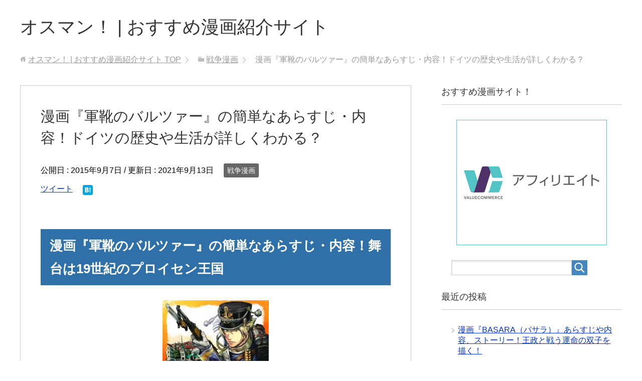

--- FILE ---
content_type: text/html; charset=UTF-8
request_url: https://mangaosusume.net/%E8%BB%8D%E9%9D%B4%E3%81%AE%E3%83%90%E3%83%AB%E3%83%84%E3%82%A1%E3%83%BC/
body_size: 11669
content:
<!DOCTYPE html>
<html lang="ja" class="col2">
<head prefix="og: http://ogp.me/ns# fb: http://ogp.me/ns/fb#">


<meta charset="UTF-8">
<meta http-equiv="X-UA-Compatible" content="IE=edge">
<meta name="viewport" content="width=device-width, initial-scale=1.0">
<link rel="canonical" href="https://mangaosusume.net/%e8%bb%8d%e9%9d%b4%e3%81%ae%e3%83%90%e3%83%ab%e3%83%84%e3%82%a1%e3%83%bc/" />

		<!-- All in One SEO 4.1.4.5 -->
		<link media="all" href="https://mangaosusume.net/wp-content/cache/autoptimize/css/autoptimize_afbca7d9f5d37380fa15f360fef79abd.css" rel="stylesheet" /><title>漫画『軍靴のバルツァー』の簡単なあらすじ・内容！ドイツの歴史や生活が詳しくわかる？ | オスマン！ | おすすめ漫画紹介サイト</title>
		<meta name="description" content="おすすめ戦争漫画、「軍靴のバルツァー」の簡単なあらすじや内容を紹介しています。軍靴のバルツァーにはドイツの歴史や文化、軍事的兵器などが非常に詳しく書かれています。勉強にもなる戦争漫画です。" />
		<meta name="robots" content="max-image-preview:large" />
		<link rel="canonical" href="https://mangaosusume.net/%e8%bb%8d%e9%9d%b4%e3%81%ae%e3%83%90%e3%83%ab%e3%83%84%e3%82%a1%e3%83%bc/" />
		<meta property="og:locale" content="ja_JP" />
		<meta property="og:site_name" content="オスマン！ | おすすめ漫画紹介サイト |" />
		<meta property="og:type" content="article" />
		<meta property="og:title" content="漫画『軍靴のバルツァー』の簡単なあらすじ・内容！ドイツの歴史や生活が詳しくわかる？ | オスマン！ | おすすめ漫画紹介サイト" />
		<meta property="og:description" content="おすすめ戦争漫画、「軍靴のバルツァー」の簡単なあらすじや内容を紹介しています。軍靴のバルツァーにはドイツの歴史や文化、軍事的兵器などが非常に詳しく書かれています。勉強にもなる戦争漫画です。" />
		<meta property="og:url" content="https://mangaosusume.net/%e8%bb%8d%e9%9d%b4%e3%81%ae%e3%83%90%e3%83%ab%e3%83%84%e3%82%a1%e3%83%bc/" />
		<meta property="article:published_time" content="2015-09-06T20:47:24+00:00" />
		<meta property="article:modified_time" content="2021-09-12T18:44:34+00:00" />
		<meta name="twitter:card" content="summary" />
		<meta name="twitter:domain" content="mangaosusume.net" />
		<meta name="twitter:title" content="漫画『軍靴のバルツァー』の簡単なあらすじ・内容！ドイツの歴史や生活が詳しくわかる？ | オスマン！ | おすすめ漫画紹介サイト" />
		<meta name="twitter:description" content="おすすめ戦争漫画、「軍靴のバルツァー」の簡単なあらすじや内容を紹介しています。軍靴のバルツァーにはドイツの歴史や文化、軍事的兵器などが非常に詳しく書かれています。勉強にもなる戦争漫画です。" />
		<meta name="google" content="nositelinkssearchbox" />
		<script type="application/ld+json" class="aioseo-schema">
			{"@context":"https:\/\/schema.org","@graph":[{"@type":"WebSite","@id":"https:\/\/mangaosusume.net\/#website","url":"https:\/\/mangaosusume.net\/","name":"\u30aa\u30b9\u30de\u30f3\uff01 | \u304a\u3059\u3059\u3081\u6f2b\u753b\u7d39\u4ecb\u30b5\u30a4\u30c8","inLanguage":"ja","publisher":{"@id":"https:\/\/mangaosusume.net\/#organization"}},{"@type":"Organization","@id":"https:\/\/mangaosusume.net\/#organization","name":"\u30aa\u30b9\u30de\u30f3\uff01 | \u304a\u3059\u3059\u3081\u6f2b\u753b\u7d39\u4ecb\u30b5\u30a4\u30c8","url":"https:\/\/mangaosusume.net\/"},{"@type":"BreadcrumbList","@id":"https:\/\/mangaosusume.net\/%e8%bb%8d%e9%9d%b4%e3%81%ae%e3%83%90%e3%83%ab%e3%83%84%e3%82%a1%e3%83%bc\/#breadcrumblist","itemListElement":[{"@type":"ListItem","@id":"https:\/\/mangaosusume.net\/#listItem","position":1,"item":{"@type":"WebPage","@id":"https:\/\/mangaosusume.net\/","name":"\u30db\u30fc\u30e0","description":"\u5c11\u5e74\u6f2b\u753b\u3001\u5c11\u5973\u6f2b\u753b\u3068\u3044\u3063\u305f\u738b\u9053\u306a\u3082\u306e\u304b\u3089\u6b74\u53f2\u3001\u604b\u611b\u3001\u30b9\u30dd\u30fc\u30c4\u306a\u3069\u69d8\u3005\u306a\u30b8\u30e3\u30f3\u30eb\u306e\u6f2b\u753b\u3092\u7c21\u5358\u306a\u3042\u3089\u3059\u3058\u3068\u4e00\u7dd2\u306b\u7d39\u4ecb\u3057\u3066\u3044\u307e\u3059\u3002\u3069\u306e\u6f2b\u753b\u304c\u9762\u767d\u3044\u304b\u5206\u304b\u3089\u306a\u3044\uff01\u77e5\u308a\u305f\u3044\uff01\u3068\u3044\u3046\u65b9\u306f\u662f\u975e\u53c2\u8003\u306b\u3057\u3066\u304f\u3060\u3055\u3044\u3002","url":"https:\/\/mangaosusume.net\/"},"nextItem":"https:\/\/mangaosusume.net\/%e8%bb%8d%e9%9d%b4%e3%81%ae%e3%83%90%e3%83%ab%e3%83%84%e3%82%a1%e3%83%bc\/#listItem"},{"@type":"ListItem","@id":"https:\/\/mangaosusume.net\/%e8%bb%8d%e9%9d%b4%e3%81%ae%e3%83%90%e3%83%ab%e3%83%84%e3%82%a1%e3%83%bc\/#listItem","position":2,"item":{"@type":"WebPage","@id":"https:\/\/mangaosusume.net\/%e8%bb%8d%e9%9d%b4%e3%81%ae%e3%83%90%e3%83%ab%e3%83%84%e3%82%a1%e3%83%bc\/","name":"\u6f2b\u753b\u300e\u8ecd\u9774\u306e\u30d0\u30eb\u30c4\u30a1\u30fc\u300f\u306e\u7c21\u5358\u306a\u3042\u3089\u3059\u3058\u30fb\u5185\u5bb9\uff01\u30c9\u30a4\u30c4\u306e\u6b74\u53f2\u3084\u751f\u6d3b\u304c\u8a73\u3057\u304f\u308f\u304b\u308b\uff1f","description":"\u304a\u3059\u3059\u3081\u6226\u4e89\u6f2b\u753b\u3001\u300c\u8ecd\u9774\u306e\u30d0\u30eb\u30c4\u30a1\u30fc\u300d\u306e\u7c21\u5358\u306a\u3042\u3089\u3059\u3058\u3084\u5185\u5bb9\u3092\u7d39\u4ecb\u3057\u3066\u3044\u307e\u3059\u3002\u8ecd\u9774\u306e\u30d0\u30eb\u30c4\u30a1\u30fc\u306b\u306f\u30c9\u30a4\u30c4\u306e\u6b74\u53f2\u3084\u6587\u5316\u3001\u8ecd\u4e8b\u7684\u5175\u5668\u306a\u3069\u304c\u975e\u5e38\u306b\u8a73\u3057\u304f\u66f8\u304b\u308c\u3066\u3044\u307e\u3059\u3002\u52c9\u5f37\u306b\u3082\u306a\u308b\u6226\u4e89\u6f2b\u753b\u3067\u3059\u3002","url":"https:\/\/mangaosusume.net\/%e8%bb%8d%e9%9d%b4%e3%81%ae%e3%83%90%e3%83%ab%e3%83%84%e3%82%a1%e3%83%bc\/"},"previousItem":"https:\/\/mangaosusume.net\/#listItem"}]},{"@type":"Person","@id":"https:\/\/mangaosusume.net\/author\/tom\/#author","url":"https:\/\/mangaosusume.net\/author\/tom\/","name":"tom","image":{"@type":"ImageObject","@id":"https:\/\/mangaosusume.net\/%e8%bb%8d%e9%9d%b4%e3%81%ae%e3%83%90%e3%83%ab%e3%83%84%e3%82%a1%e3%83%bc\/#authorImage","url":"https:\/\/secure.gravatar.com\/avatar\/53f0025183d3e4d39aabea2eea6918f7?s=96&d=mm&r=g","width":96,"height":96,"caption":"tom"}},{"@type":"WebPage","@id":"https:\/\/mangaosusume.net\/%e8%bb%8d%e9%9d%b4%e3%81%ae%e3%83%90%e3%83%ab%e3%83%84%e3%82%a1%e3%83%bc\/#webpage","url":"https:\/\/mangaosusume.net\/%e8%bb%8d%e9%9d%b4%e3%81%ae%e3%83%90%e3%83%ab%e3%83%84%e3%82%a1%e3%83%bc\/","name":"\u6f2b\u753b\u300e\u8ecd\u9774\u306e\u30d0\u30eb\u30c4\u30a1\u30fc\u300f\u306e\u7c21\u5358\u306a\u3042\u3089\u3059\u3058\u30fb\u5185\u5bb9\uff01\u30c9\u30a4\u30c4\u306e\u6b74\u53f2\u3084\u751f\u6d3b\u304c\u8a73\u3057\u304f\u308f\u304b\u308b\uff1f | \u30aa\u30b9\u30de\u30f3\uff01 | \u304a\u3059\u3059\u3081\u6f2b\u753b\u7d39\u4ecb\u30b5\u30a4\u30c8","description":"\u304a\u3059\u3059\u3081\u6226\u4e89\u6f2b\u753b\u3001\u300c\u8ecd\u9774\u306e\u30d0\u30eb\u30c4\u30a1\u30fc\u300d\u306e\u7c21\u5358\u306a\u3042\u3089\u3059\u3058\u3084\u5185\u5bb9\u3092\u7d39\u4ecb\u3057\u3066\u3044\u307e\u3059\u3002\u8ecd\u9774\u306e\u30d0\u30eb\u30c4\u30a1\u30fc\u306b\u306f\u30c9\u30a4\u30c4\u306e\u6b74\u53f2\u3084\u6587\u5316\u3001\u8ecd\u4e8b\u7684\u5175\u5668\u306a\u3069\u304c\u975e\u5e38\u306b\u8a73\u3057\u304f\u66f8\u304b\u308c\u3066\u3044\u307e\u3059\u3002\u52c9\u5f37\u306b\u3082\u306a\u308b\u6226\u4e89\u6f2b\u753b\u3067\u3059\u3002","inLanguage":"ja","isPartOf":{"@id":"https:\/\/mangaosusume.net\/#website"},"breadcrumb":{"@id":"https:\/\/mangaosusume.net\/%e8%bb%8d%e9%9d%b4%e3%81%ae%e3%83%90%e3%83%ab%e3%83%84%e3%82%a1%e3%83%bc\/#breadcrumblist"},"author":"https:\/\/mangaosusume.net\/author\/tom\/#author","creator":"https:\/\/mangaosusume.net\/author\/tom\/#author","image":{"@type":"ImageObject","@id":"https:\/\/mangaosusume.net\/#mainImage","url":"https:\/\/mangaosusume.net\/wp-content\/uploads\/2015\/09\/61Ft6il6y8L.jpg","width":353,"height":500,"caption":"\u304a\u3059\u3059\u3081\u6f2b\u753b\u300c\u8ecd\u9774\u306e\u30d0\u30eb\u30c4\u30a1\u30fc\u300d"},"primaryImageOfPage":{"@id":"https:\/\/mangaosusume.net\/%e8%bb%8d%e9%9d%b4%e3%81%ae%e3%83%90%e3%83%ab%e3%83%84%e3%82%a1%e3%83%bc\/#mainImage"},"datePublished":"2015-09-06T20:47:24+09:00","dateModified":"2021-09-12T18:44:34+09:00"},{"@type":"Article","@id":"https:\/\/mangaosusume.net\/%e8%bb%8d%e9%9d%b4%e3%81%ae%e3%83%90%e3%83%ab%e3%83%84%e3%82%a1%e3%83%bc\/#article","name":"\u6f2b\u753b\u300e\u8ecd\u9774\u306e\u30d0\u30eb\u30c4\u30a1\u30fc\u300f\u306e\u7c21\u5358\u306a\u3042\u3089\u3059\u3058\u30fb\u5185\u5bb9\uff01\u30c9\u30a4\u30c4\u306e\u6b74\u53f2\u3084\u751f\u6d3b\u304c\u8a73\u3057\u304f\u308f\u304b\u308b\uff1f | \u30aa\u30b9\u30de\u30f3\uff01 | \u304a\u3059\u3059\u3081\u6f2b\u753b\u7d39\u4ecb\u30b5\u30a4\u30c8","description":"\u304a\u3059\u3059\u3081\u6226\u4e89\u6f2b\u753b\u3001\u300c\u8ecd\u9774\u306e\u30d0\u30eb\u30c4\u30a1\u30fc\u300d\u306e\u7c21\u5358\u306a\u3042\u3089\u3059\u3058\u3084\u5185\u5bb9\u3092\u7d39\u4ecb\u3057\u3066\u3044\u307e\u3059\u3002\u8ecd\u9774\u306e\u30d0\u30eb\u30c4\u30a1\u30fc\u306b\u306f\u30c9\u30a4\u30c4\u306e\u6b74\u53f2\u3084\u6587\u5316\u3001\u8ecd\u4e8b\u7684\u5175\u5668\u306a\u3069\u304c\u975e\u5e38\u306b\u8a73\u3057\u304f\u66f8\u304b\u308c\u3066\u3044\u307e\u3059\u3002\u52c9\u5f37\u306b\u3082\u306a\u308b\u6226\u4e89\u6f2b\u753b\u3067\u3059\u3002","inLanguage":"ja","headline":"\u6f2b\u753b\u300e\u8ecd\u9774\u306e\u30d0\u30eb\u30c4\u30a1\u30fc\u300f\u306e\u7c21\u5358\u306a\u3042\u3089\u3059\u3058\u30fb\u5185\u5bb9\uff01\u30c9\u30a4\u30c4\u306e\u6b74\u53f2\u3084\u751f\u6d3b\u304c\u8a73\u3057\u304f\u308f\u304b\u308b\uff1f","author":{"@id":"https:\/\/mangaosusume.net\/author\/tom\/#author"},"publisher":{"@id":"https:\/\/mangaosusume.net\/#organization"},"datePublished":"2015-09-06T20:47:24+09:00","dateModified":"2021-09-12T18:44:34+09:00","articleSection":"\u6226\u4e89\u6f2b\u753b, \u304a\u3059\u3059\u3081\u6f2b\u753b, \u6226\u4e89\u6f2b\u753b","mainEntityOfPage":{"@id":"https:\/\/mangaosusume.net\/%e8%bb%8d%e9%9d%b4%e3%81%ae%e3%83%90%e3%83%ab%e3%83%84%e3%82%a1%e3%83%bc\/#webpage"},"isPartOf":{"@id":"https:\/\/mangaosusume.net\/%e8%bb%8d%e9%9d%b4%e3%81%ae%e3%83%90%e3%83%ab%e3%83%84%e3%82%a1%e3%83%bc\/#webpage"},"image":{"@type":"ImageObject","@id":"https:\/\/mangaosusume.net\/#articleImage","url":"https:\/\/mangaosusume.net\/wp-content\/uploads\/2015\/09\/61Ft6il6y8L.jpg","width":353,"height":500,"caption":"\u304a\u3059\u3059\u3081\u6f2b\u753b\u300c\u8ecd\u9774\u306e\u30d0\u30eb\u30c4\u30a1\u30fc\u300d"}}]}
		</script>
		<script type="text/javascript" >
			window.ga=window.ga||function(){(ga.q=ga.q||[]).push(arguments)};ga.l=+new Date;
			ga('create', "UA-67291509-1", 'auto');
			ga('send', 'pageview');
		</script>
		<script async src="https://www.google-analytics.com/analytics.js"></script>
		<!-- All in One SEO -->

<link rel='dns-prefetch' href='//secure.gravatar.com' />
<link rel='dns-prefetch' href='//s.w.org' />
<link rel='dns-prefetch' href='//v0.wordpress.com' />
<link rel="alternate" type="application/rss+xml" title="オスマン！ | おすすめ漫画紹介サイト &raquo; フィード" href="https://mangaosusume.net/feed/" />
<link rel="alternate" type="application/rss+xml" title="オスマン！ | おすすめ漫画紹介サイト &raquo; コメントフィード" href="https://mangaosusume.net/comments/feed/" />
<link rel="alternate" type="application/rss+xml" title="オスマン！ | おすすめ漫画紹介サイト &raquo; 漫画『軍靴のバルツァー』の簡単なあらすじ・内容！ドイツの歴史や生活が詳しくわかる？ のコメントのフィード" href="https://mangaosusume.net/%e8%bb%8d%e9%9d%b4%e3%81%ae%e3%83%90%e3%83%ab%e3%83%84%e3%82%a1%e3%83%bc/feed/" />
		<script type="text/javascript">
			window._wpemojiSettings = {"baseUrl":"https:\/\/s.w.org\/images\/core\/emoji\/13.1.0\/72x72\/","ext":".png","svgUrl":"https:\/\/s.w.org\/images\/core\/emoji\/13.1.0\/svg\/","svgExt":".svg","source":{"concatemoji":"https:\/\/mangaosusume.net\/wp-includes\/js\/wp-emoji-release.min.js?ver=5.8.12"}};
			!function(e,a,t){var n,r,o,i=a.createElement("canvas"),p=i.getContext&&i.getContext("2d");function s(e,t){var a=String.fromCharCode;p.clearRect(0,0,i.width,i.height),p.fillText(a.apply(this,e),0,0);e=i.toDataURL();return p.clearRect(0,0,i.width,i.height),p.fillText(a.apply(this,t),0,0),e===i.toDataURL()}function c(e){var t=a.createElement("script");t.src=e,t.defer=t.type="text/javascript",a.getElementsByTagName("head")[0].appendChild(t)}for(o=Array("flag","emoji"),t.supports={everything:!0,everythingExceptFlag:!0},r=0;r<o.length;r++)t.supports[o[r]]=function(e){if(!p||!p.fillText)return!1;switch(p.textBaseline="top",p.font="600 32px Arial",e){case"flag":return s([127987,65039,8205,9895,65039],[127987,65039,8203,9895,65039])?!1:!s([55356,56826,55356,56819],[55356,56826,8203,55356,56819])&&!s([55356,57332,56128,56423,56128,56418,56128,56421,56128,56430,56128,56423,56128,56447],[55356,57332,8203,56128,56423,8203,56128,56418,8203,56128,56421,8203,56128,56430,8203,56128,56423,8203,56128,56447]);case"emoji":return!s([10084,65039,8205,55357,56613],[10084,65039,8203,55357,56613])}return!1}(o[r]),t.supports.everything=t.supports.everything&&t.supports[o[r]],"flag"!==o[r]&&(t.supports.everythingExceptFlag=t.supports.everythingExceptFlag&&t.supports[o[r]]);t.supports.everythingExceptFlag=t.supports.everythingExceptFlag&&!t.supports.flag,t.DOMReady=!1,t.readyCallback=function(){t.DOMReady=!0},t.supports.everything||(n=function(){t.readyCallback()},a.addEventListener?(a.addEventListener("DOMContentLoaded",n,!1),e.addEventListener("load",n,!1)):(e.attachEvent("onload",n),a.attachEvent("onreadystatechange",function(){"complete"===a.readyState&&t.readyCallback()})),(n=t.source||{}).concatemoji?c(n.concatemoji):n.wpemoji&&n.twemoji&&(c(n.twemoji),c(n.wpemoji)))}(window,document,window._wpemojiSettings);
		</script>
		<style type="text/css">
img.wp-smiley,
img.emoji {
	display: inline !important;
	border: none !important;
	box-shadow: none !important;
	height: 1em !important;
	width: 1em !important;
	margin: 0 .07em !important;
	vertical-align: -0.1em !important;
	background: none !important;
	padding: 0 !important;
}
</style>
	








<link rel="https://api.w.org/" href="https://mangaosusume.net/wp-json/" /><link rel="alternate" type="application/json" href="https://mangaosusume.net/wp-json/wp/v2/posts/136" /><link rel="EditURI" type="application/rsd+xml" title="RSD" href="https://mangaosusume.net/xmlrpc.php?rsd" />
<link rel="wlwmanifest" type="application/wlwmanifest+xml" href="https://mangaosusume.net/wp-includes/wlwmanifest.xml" /> 
<meta name="generator" content="WordPress 5.8.12" />
<link rel='shortlink' href='https://wp.me/p6CA8Y-2c' />
<link rel="alternate" type="application/json+oembed" href="https://mangaosusume.net/wp-json/oembed/1.0/embed?url=https%3A%2F%2Fmangaosusume.net%2F%25e8%25bb%258d%25e9%259d%25b4%25e3%2581%25ae%25e3%2583%2590%25e3%2583%25ab%25e3%2583%2584%25e3%2582%25a1%25e3%2583%25bc%2F" />
<link rel="alternate" type="text/xml+oembed" href="https://mangaosusume.net/wp-json/oembed/1.0/embed?url=https%3A%2F%2Fmangaosusume.net%2F%25e8%25bb%258d%25e9%259d%25b4%25e3%2581%25ae%25e3%2583%2590%25e3%2583%25ab%25e3%2583%2584%25e3%2582%25a1%25e3%2583%25bc%2F&#038;format=xml" />
<script type="text/javascript" language="javascript">
    var vc_pid = "886039191";
</script><script type="text/javascript" src="//aml.valuecommerce.com/vcdal.js" async></script><style>
.yyi-rinker-images {
    display: flex;
    justify-content: center;
    align-items: center;
    position: relative;

}
div.yyi-rinker-image img.yyi-rinker-main-img.hidden {
    display: none;
}

.yyi-rinker-images-arrow {
    cursor: pointer;
    position: absolute;
    top: 50%;
    display: block;
    margin-top: -11px;
    opacity: 0.6;
    width: 22px;
}

.yyi-rinker-images-arrow-left{
    left: -10px;
}
.yyi-rinker-images-arrow-right{
    right: -10px;
}

.yyi-rinker-images-arrow-left.hidden {
    display: none;
}

.yyi-rinker-images-arrow-right.hidden {
    display: none;
}
div.yyi-rinker-contents.yyi-rinker-design-tate  div.yyi-rinker-box{
    flex-direction: column;
}

div.yyi-rinker-contents.yyi-rinker-design-slim div.yyi-rinker-box .yyi-rinker-links {
    flex-direction: column;
}

div.yyi-rinker-contents.yyi-rinker-design-slim div.yyi-rinker-info {
    width: 100%;
}

div.yyi-rinker-contents.yyi-rinker-design-slim .yyi-rinker-title {
    text-align: center;
}

div.yyi-rinker-contents.yyi-rinker-design-slim .yyi-rinker-links {
    text-align: center;
}
div.yyi-rinker-contents.yyi-rinker-design-slim .yyi-rinker-image {
    margin: auto;
}

div.yyi-rinker-contents.yyi-rinker-design-slim div.yyi-rinker-info ul.yyi-rinker-links li {
	align-self: stretch;
}
div.yyi-rinker-contents.yyi-rinker-design-slim div.yyi-rinker-box div.yyi-rinker-info {
	padding: 0;
}
div.yyi-rinker-contents.yyi-rinker-design-slim div.yyi-rinker-box {
	flex-direction: column;
	padding: 14px 5px 0;
}

.yyi-rinker-design-slim div.yyi-rinker-box div.yyi-rinker-info {
	text-align: center;
}

.yyi-rinker-design-slim div.price-box span.price {
	display: block;
}

div.yyi-rinker-contents.yyi-rinker-design-slim div.yyi-rinker-info div.yyi-rinker-title a{
	font-size:16px;
}

div.yyi-rinker-contents.yyi-rinker-design-slim ul.yyi-rinker-links li.amazonkindlelink:before,  div.yyi-rinker-contents.yyi-rinker-design-slim ul.yyi-rinker-links li.amazonlink:before,  div.yyi-rinker-contents.yyi-rinker-design-slim ul.yyi-rinker-links li.rakutenlink:before,  div.yyi-rinker-contents.yyi-rinker-design-slim ul.yyi-rinker-links li.yahoolink:before {
	font-size:12px;
}

div.yyi-rinker-contents.yyi-rinker-design-slim ul.yyi-rinker-links li a {
	font-size: 13px;
}
.entry-content ul.yyi-rinker-links li {
	padding: 0;
}

				</style><style type='text/css'>img#wpstats{display:none}</style>
		<link rel="stylesheet" type="text/css" id="wp-custom-css" href="https://mangaosusume.net/?custom-css=ef71408195" /><link rel="shortcut icon" type="image/x-icon" href="https://mangaosusume.net/wp-content/themes/keni70_wp_standard_blue_201708061532/favicon.ico">
<link rel="apple-touch-icon" href="https://mangaosusume.net/wp-content/themes/keni70_wp_standard_blue_201708061532/images/apple-touch-icon.png">
<link rel="apple-touch-icon-precomposed" href="https://mangaosusume.net/wp-content/themes/keni70_wp_standard_blue_201708061532/images/apple-touch-icon.png">
<link rel="icon" href="https://mangaosusume.net/wp-content/themes/keni70_wp_standard_blue_201708061532/images/apple-touch-icon.png">
<!--[if lt IE 9]><script src="https://mangaosusume.net/wp-content/themes/keni70_wp_standard_blue_201708061532/js/html5.js"></script><![endif]-->


<script src="https://mangaosusume.net/wp-content/cache/autoptimize/js/autoptimize_418c6b875eb3eb6a3d8a5a0f9c022b9d.js"></script></head>
	<body class="post-template-default single single-post postid-136 single-format-standard no-gn">
	
	<div class="container">
		<header id="top" class="site-header ">	
		<div class="site-header-in">
			<div class="site-header-conts">
				<p class="site-title"><a href="https://mangaosusume.net">オスマン！ | おすすめ漫画紹介サイト</a></p>
			</div>
		</div>
	</header>
<!--▲サイトヘッダー-->

<div class="main-body">
<div class="main-body-in">

<nav class="breadcrumbs">
<ol class="breadcrumbs-in" itemscope itemtype="http://schema.org/BreadcrumbList">
<li class="bcl-first" itemprop="itemListElement" itemscope itemtype="http://schema.org/ListItem">
	<a itemprop="item" href="https://mangaosusume.net"><span itemprop="name">オスマン！ | おすすめ漫画紹介サイト</span> TOP</a>
	<meta itemprop="position" content="1" />
</li>
<li itemprop="itemListElement" itemscope itemtype="http://schema.org/ListItem">
	<a itemprop="item" href="https://mangaosusume.net/category/%e6%88%a6%e4%ba%89%e6%bc%ab%e7%94%bb/"><span itemprop="name">戦争漫画</span></a>
	<meta itemprop="position" content="2" />
</li>
<li class="bcl-last">漫画『軍靴のバルツァー』の簡単なあらすじ・内容！ドイツの歴史や生活が詳しくわかる？</li>
</ol>
</nav>
	
	<!--▼メインコンテンツ-->
	<main>
	<div class="main-conts">

		<!--記事-->
		<article id="post-136" class="section-wrap post-136 post type-post status-publish format-standard has-post-thumbnail category-31 tag-4 tag-32">
			<div class="section-in">

			<header class="article-header">
				<h1 class="section-title" itemprop="headline">漫画『軍靴のバルツァー』の簡単なあらすじ・内容！ドイツの歴史や生活が詳しくわかる？</h1>
				<p class="post-date">公開日 : <time datetime="2015-09-07" itemprop="datePublished" content="2015-09-07" >2015年9月7日</time> / 更新日 : <time datetime="2021-09-13" itemprop="dateModified" content="2021-09-13">2021年9月13日</time></p>
								<div class="post-cat">
<span class="cat cat031" style="background-color: #666;"><a href="https://mangaosusume.net/category/%e6%88%a6%e4%ba%89%e6%bc%ab%e7%94%bb/" style="color: #fff;">戦争漫画</a></span>

</div>
				<aside class="sns-list">
<ul>
<li class="sb-tweet">
<a href="https://twitter.com/share" class="twitter-share-button" data-lang="ja">ツイート</a>
</li>
<li class="sb-hatebu">
<a href="http://b.hatena.ne.jp/entry/" class="hatena-bookmark-button" data-hatena-bookmark-layout="simple-balloon" title="Add this entry to Hatena Bookmark."><img src="https://b.st-hatena.com/images/entry-button/button-only@2x.png" alt="Add this entry to Hatena Bookmark." width="20" height="20" style="border: none;" /></a>
</li>
<li class="sb-fb-like">
<div class="fb-like" data-width="110" data-layout="button_count" data-action="like" data-show-faces="false" data-share="false"></div>
</li>
<li class="sb-gplus">
<div class="g-plusone" data-size="medium"></div></li>
</ul>
</aside>
			</header>

			<div class="article-body">
			<h2>漫画『軍靴のバルツァー』の簡単なあらすじ・内容！舞台は19世紀のプロイセン王国</h2>
<p><a href="https://mangaosusume.ne/wp-content/uploads/2015/09/61Ft6il6y8L.jpg"><img loading="lazy" class="aligncenter wp-image-138 size-medium" src="https://mangaosusume.ne/wp-content/uploads/2015/09/61Ft6il6y8L-212x300.jpg" alt="おすすめ漫画「軍靴のバルツァー」" width="212" height="300" srcset="https://mangaosusume.net/wp-content/uploads/2015/09/61Ft6il6y8L-212x300.jpg 212w, https://mangaosusume.net/wp-content/uploads/2015/09/61Ft6il6y8L.jpg 353w" sizes="(max-width: 212px) 100vw, 212px" /></a></p>
<p><span style="color: #ff0000;"><strong>今回は漫画「軍靴のバルツァー」の簡単なあらすじや内容を紹介します。</strong></span></p>
<p>舞台は19世紀のプロイセン王国（現在のドイツ連邦共和国）に似た仮想世界の帝国主義、軍事国家であるヴァイセン王国であり、主人公はヴァイセン王国の優秀な少佐ベルント・ヴァルツァーという青年です。</p>
<p>彼はその卓越した軍事手腕を買われ、通常よりずっと早く佐官に昇進するという順調な出世街道を歩んでいました。</p>
<p>&nbsp;</p>
<p>そんなある時、ヴァルツァーは上官から命令を受けます。それは軍事国家ヴァイセン王国の同盟国でありながら、軍事的にはヴァイセン王国の足元にも及ばないほど遅れている「バーゼルラント」の王立士官学校の顧問として派遣されることです。</p>
<p>士官学校に到着したヴァルツァーが目にしたのは、自身の祖国であるヴァイセン王国に比べてあまりに前時代的な遅れた訓練だったのですが、士官学校の生徒たちはヴァルツァーのもたらす新しい軍事的な知識や理論などを見て彼を慕うようになっていきます。</p>
<p>&nbsp;</p>
<p>そんな中、ヴァルツァーと彼の生徒たちはバーゼルラントの第二王子と王立士官学校で知り合うことになり、次第にバーゼルラントの王室での派閥争いや、ヴァイセン王国と対立する周辺国家の間に起こる戦争に巻き込まれていくことになります。</p>
<p>まさに激動の時代であった19世紀のドイツと同じく、ヴァルツァーをはじめ彼の教え子や後輩、バーゼルラント王室は激動の時代を近代的な軍事理論や近代兵器を用いながら生き抜いていきます。</p>
<div id="rinkerid865" class="yyi-rinker-contents yyi-rinker-postid-865 yyi-rinker-img-m yyi-rinker-catid-31 ">
	<div class="yyi-rinker-box">
		<div class="yyi-rinker-image">
							<a href="https://www.amazon.co.jp/dp/4107716260?tag=mangaosusume0a-22&#038;linkCode=ogi&#038;th=1&#038;psc=1" rel="nofollow" class="yyi-rinker-tracking"  data-click-tracking="amazon_img 865 軍靴のバルツァー 1 (BUNCH COMICS)" data-vars-click-id="amazon_img 865 軍靴のバルツァー 1 (BUNCH COMICS)"><img src="https://m.media-amazon.com/images/I/61Lf+xFsysL._SL160_.jpg"  width="114" height="160" class="yyi-rinker-main-img" style="border: none;" loading="lazy"></a>					</div>
		<div class="yyi-rinker-info">
			<div class="yyi-rinker-title">
									<a href="https://www.amazon.co.jp/dp/4107716260?tag=mangaosusume0a-22&#038;linkCode=ogi&#038;th=1&#038;psc=1" rel="nofollow" class="yyi-rinker-tracking" data-click-tracking="amazon_title 865 軍靴のバルツァー 1 (BUNCH COMICS)" data-vars-amp-click-id="amazon_title 865 軍靴のバルツァー 1 (BUNCH COMICS)" >軍靴のバルツァー 1 (BUNCH COMICS)</a>							</div>
			<div class="yyi-rinker-detail">
							<div class="credit-box">created by&nbsp;<a href="https://oyakosodate.com/rinker/" rel="nofollow noopener" target="_blank" >Rinker</a></div>
										<div class="price-box">
							</div>
						</div>
			<ul class="yyi-rinker-links">
																                    <li class="amazonlink">
						<a href="https://www.amazon.co.jp/dp/4107716260?tag=mangaosusume0a-22&amp;linkCode=ogi&amp;th=1&amp;psc=1" rel="nofollow" class="yyi-rinker-link yyi-rinker-tracking"  data-click-tracking="amazon 865 軍靴のバルツァー 1 (BUNCH COMICS)"  data-vars-amp-click-id="amazon 865 軍靴のバルツァー 1 (BUNCH COMICS)">Amazon</a>					</li>
													<li class="rakutenlink">
						<a href="https://hb.afl.rakuten.co.jp/hgc/154eef15.baa8abe8.154eef16.6056f921/Rinker_o_20210913034225?pc=https%3A%2F%2Fsearch.rakuten.co.jp%2Fsearch%2Fmall%2F%25E8%25BB%258D%25E9%259D%25B4%25E3%2581%25AE%25E3%2583%2590%25E3%2583%25AB%25E3%2583%2584%25E3%2582%25A1%25E3%2583%25BC%2F%3Ff%3D1%26grp%3Dproduct&amp;m=https%3A%2F%2Fsearch.rakuten.co.jp%2Fsearch%2Fmall%2F%25E8%25BB%258D%25E9%259D%25B4%25E3%2581%25AE%25E3%2583%2590%25E3%2583%25AB%25E3%2583%2584%25E3%2582%25A1%25E3%2583%25BC%2F%3Ff%3D1%26grp%3Dproduct" rel="nofollow" class="yyi-rinker-link yyi-rinker-tracking"  data-click-tracking="rakuten 865 軍靴のバルツァー 1 (BUNCH COMICS)"  data-vars-amp-click-id="rakuten 865 軍靴のバルツァー 1 (BUNCH COMICS)">楽天市場</a>					</li>
													<li class="yahoolink">
						<a href="https://shopping.yahoo.co.jp/search?p=%E8%BB%8D%E9%9D%B4%E3%81%AE%E3%83%90%E3%83%AB%E3%83%84%E3%82%A1%E3%83%BC" rel="nofollow" class="yyi-rinker-link yyi-rinker-tracking"  data-click-tracking="yahoo 865 軍靴のバルツァー 1 (BUNCH COMICS)"  data-vars-amp-click-id="yahoo 865 軍靴のバルツァー 1 (BUNCH COMICS)">Yahooショッピング</a>					</li>
															</ul>
		</div>
	</div>
</div>

<h2>漫画「軍靴のバルツァー」の見所は？</h2>
<p><img loading="lazy" class="aligncenter size-medium wp-image-866" src="https://mangaosusume.net/wp-content/uploads/2015/09/612zImKc2dL._SX351_BO1204203200_-212x300.jpg" alt="漫画「軍靴のバルツァー」の見所は？" width="212" height="300" srcset="https://mangaosusume.net/wp-content/uploads/2015/09/612zImKc2dL._SX351_BO1204203200_-212x300.jpg 212w, https://mangaosusume.net/wp-content/uploads/2015/09/612zImKc2dL._SX351_BO1204203200_.jpg 353w" sizes="(max-width: 212px) 100vw, 212px" /></p>
<p>この漫画の見どころは近代ドイツの軍事国家という歴史背景、そんな世界で力強くしたたかに生き抜いていく登場人物達にあります。</p>
<p>この漫画の作者である中島三千恒さんはこの時代の文化や歴史、軍事事情、兵器などについて非常に詳しく正確に描かれていて非常に楽しく読み進めることができます。</p>
<script async src="https://pagead2.googlesyndication.com/pagead/js/adsbygoogle.js?client=ca-pub-5686672932626293"
     crossorigin="anonymous"></script>
<!-- おすすめ漫画ad広告 -->
<center><ins class="adsbygoogle"
     style="display:block"
     data-ad-client="ca-pub-5686672932626293"
     data-ad-slot="6493716690"
     data-ad-format="auto"
     data-full-width-responsive="true"></ins>
<script>
     (adsbygoogle = window.adsbygoogle || []).push({});
</script></center>
<p>また、この漫画の大きな魅力の一つに中島三千恒先生の美しい絵があると思います。</p>
<p>例えば、主人公のベルント・ヴァルツァー少佐の軍服はもちろん砲台や銃などの兵器、女性のドレスや王族の衣服など、すべてが繊細で緻密なタッチで描かれています。</p>
<p>ただ、読んでいて思ったのは中島先生があまりにこの時代のドイツの事情に詳しいので少し内容が難しく、この漫画の対象年齢は少し高めなかもしれません。</p>
<p>中高生が読んで楽しい漫画というよりも、大人がゆっくり当時の歴史を考えながら巻末や章と章の間に書かれている当時の文化や軍事に関するコラムを読むと楽しめるかと思います。</p>
<p>&nbsp;</p>
<p>破天荒な性格でありながら、戦場では信じられないほどの冷静さと実力を発揮する主人公や、様々な性格や事情を抱えた彼の生徒たち、常に真面目ではあるが少々頭の固いバーゼルラント第二王子、ミステリアスな雰囲気漂うバルツァーの元戦友など登場人物も個性的です。</p>
<p>それぞれが様々な魅力をもつこの漫画はかなり面白いので是非読んでみてください！</p>
<script async src="https://pagead2.googlesyndication.com/pagead/js/adsbygoogle.js?client=ca-pub-5686672932626293"
     crossorigin="anonymous"></script>
<!-- おすすめ漫画ad広告 -->
<center><ins class="adsbygoogle"
     style="display:block"
     data-ad-client="ca-pub-5686672932626293"
     data-ad-slot="6493716690"
     data-ad-format="auto"
     data-full-width-responsive="true"></ins>
<script>
     (adsbygoogle = window.adsbygoogle || []).push({});
</script></center>
<p>&nbsp;</p>
				<center><script language="javascript" src="//ad.jp.ap.valuecommerce.com/servlet/jsbanner?sid=3358551&pid=887122422"></script><noscript><a href="//ck.jp.ap.valuecommerce.com/servlet/referral?sid=3358551&pid=887122422" rel="nofollow"><img src="//ad.jp.ap.valuecommerce.com/servlet/gifbanner?sid=3358551&pid=887122422" border="0"></a></noscript></center>
			<aside class="sns-list">
<ul>
<li class="sb-tweet">
<a href="https://twitter.com/share" class="twitter-share-button" data-lang="ja">ツイート</a>
</li>
<li class="sb-hatebu">
<a href="http://b.hatena.ne.jp/entry/" class="hatena-bookmark-button" data-hatena-bookmark-layout="simple-balloon" title="Add this entry to Hatena Bookmark."><img src="https://b.st-hatena.com/images/entry-button/button-only@2x.png" alt="Add this entry to Hatena Bookmark." width="20" height="20" style="border: none;" /></a>
</li>
<li class="sb-fb-like">
<div class="fb-like" data-width="110" data-layout="button_count" data-action="like" data-show-faces="false" data-share="false"></div>
</li>
<li class="sb-gplus">
<div class="g-plusone" data-size="medium"></div></li>
</ul>
</aside>
			
						<div class="post-tag">
			<p>タグ : <a href="https://mangaosusume.net/tag/%e3%81%8a%e3%81%99%e3%81%99%e3%82%81%e6%bc%ab%e7%94%bb/" rel="tag">おすすめ漫画</a>, <a href="https://mangaosusume.net/tag/%e6%88%a6%e4%ba%89%e6%bc%ab%e7%94%bb/" rel="tag">戦争漫画</a></p>
			</div>
<div class='yarpp yarpp-related yarpp-related-website yarpp-template-list'>
<!-- YARPP List -->
<h3>関連のおすすめ漫画</h3><ol>
<li><a href="https://mangaosusume.net/%e5%ae%87%e5%ae%99%e5%85%84%e5%bc%9f/" rel="bookmark" title="漫画「宇宙兄弟」の簡単なあらすじ・内容！宇宙飛行士になる夢を追う熱いストーリー">漫画「宇宙兄弟」の簡単なあらすじ・内容！宇宙飛行士になる夢を追う熱いストーリー </a></li>
<li><a href="https://mangaosusume.net/%e6%b0%b4%e7%8e%89%e3%83%8f%e3%83%8b%e3%83%bc%e3%83%9c%e3%83%bc%e3%82%a4/" rel="bookmark" title="漫画『水玉ハニーボーイ』の簡単なあらすじ・内容！キュンとできる少し変わった恋愛漫画！">漫画『水玉ハニーボーイ』の簡単なあらすじ・内容！キュンとできる少し変わった恋愛漫画！ </a></li>
<li><a href="https://mangaosusume.net/%e9%8a%80%e9%ad%82/" rel="bookmark" title="漫画『銀魂』の簡単なあらすじ・試し読み！少年から大人まで笑えるギャグストーリー">漫画『銀魂』の簡単なあらすじ・試し読み！少年から大人まで笑えるギャグストーリー </a></li>
<li><a href="https://mangaosusume.net/%e3%82%a2%e3%83%ab%e3%82%b9%e3%83%a9%e3%83%bc%e3%83%b3%e6%88%a6%e8%a8%98/" rel="bookmark" title="漫画『アルスラーン戦記』の簡単なあらすじ・内容・試し読み！ハガレンの荒川弘が手がけるファンタジー">漫画『アルスラーン戦記』の簡単なあらすじ・内容・試し読み！ハガレンの荒川弘が手がけるファンタジー </a></li>
</ol>
</div>
		
			</div><!--section-in-->
		</article><!--記事-->


	</div><!--main-conts-->
	</main>
	<!--▲メインコンテンツ-->

		<!--▼サブコンテンツ-->
	<aside class="sub-conts sidebar">
		<section id="custom_html-2" class="widget_text section-wrap widget-conts widget_custom_html"><div class="widget_text section-in"><h3 class="section-title">おすすめ漫画サイト！</h3><div class="textwidget custom-html-widget"><center><script language="javascript" src="//ad.jp.ap.valuecommerce.com/servlet/jsbanner?sid=3358551&pid=887122422"></script><noscript><a href="//ck.jp.ap.valuecommerce.com/servlet/referral?sid=3358551&pid=887122422" rel="nofollow"><img src="//ad.jp.ap.valuecommerce.com/servlet/gifbanner?sid=3358551&pid=887122422" border="0"></a></noscript></center></div></div></section><section id="search-2" class="section-wrap widget-conts widget_search"><div class="section-in"><form method="get" id="searchform" action="https://mangaosusume.net/">
	<div class="search-box">
		<input class="search" type="text" value="" name="s" id="s"><button id="searchsubmit" class="btn-search"><img alt="検索" width="32" height="20" src="https://mangaosusume.net/wp-content/themes/keni70_wp_standard_blue_201708061532/images/icon/icon-btn-search.png"></button>
	</div>
</form></div></section>
		<section id="recent-posts-2" class="section-wrap widget-conts widget_recent_entries"><div class="section-in">
		<h3 class="section-title">最近の投稿</h3>
		<ul>
											<li>
					<a href="https://mangaosusume.net/basara/">漫画『BASARA（バサラ）』あらすじや内容、ストーリー！王政と戦う運命の双子を描く！</a>
									</li>
											<li>
					<a href="https://mangaosusume.net/uekinohousoku/">漫画『うえきの法則』あらすじや内容、ストーリー！中学生が異能力で戦うバトル漫画！</a>
									</li>
											<li>
					<a href="https://mangaosusume.net/legendofangel/">漫画『エンジェル伝説』あらすじや内容、ストーリー！勘違いが笑えるヤンキー系ギャグ漫画！</a>
									</li>
											<li>
					<a href="https://mangaosusume.net/nekozyuubee/">漫画『猫絵十兵衛 御伽草紙』あらすじや内容、ストーリー！猫や妖怪好きにおすすめの漫画！！</a>
									</li>
											<li>
					<a href="https://mangaosusume.net/higanzima/">漫画『彼岸島』あらすじや内容、ストーリー！吸血鬼のいる孤島で戦う漫画！</a>
									</li>
					</ul>

		</div></section><section id="text-6" class="section-wrap widget-conts widget_text"><div class="section-in">			<div class="textwidget"><p><center><script async src="https://pagead2.googlesyndication.com/pagead/js/adsbygoogle.js"></script><br />
<!-- 漫画オススメサイドバー右 --><br />
<ins class="adsbygoogle" style="display: block;" data-ad-client="ca-pub-5686672932626293" data-ad-slot="1746730745" data-ad-format="auto" data-full-width-responsive="true"></ins><br />
<script>
     (adsbygoogle = window.adsbygoogle || []).push({});
</script></center></p>
</div>
		</div></section><section id="categories-2" class="section-wrap widget-conts widget_categories"><div class="section-in"><h3 class="section-title">カテゴリー</h3>
			<ul>
					<li class="cat-item cat-item-70"><a href="https://mangaosusume.net/category/sf%e3%82%b9%e3%83%88%e3%83%bc%e3%83%aa%e3%83%bc%e6%bc%ab%e7%94%bb/">SFストーリー漫画</a>
</li>
	<li class="cat-item cat-item-7"><a href="https://mangaosusume.net/category/%e3%82%ae%e3%83%a3%e3%82%b0%e6%bc%ab%e7%94%bb/">ギャグ漫画</a>
</li>
	<li class="cat-item cat-item-88"><a href="https://mangaosusume.net/category/%e3%82%b5%e3%82%b9%e3%83%9a%e3%83%b3%e3%82%b9%e6%bc%ab%e7%94%bb-2/">サスペンス漫画</a>
</li>
	<li class="cat-item cat-item-65"><a href="https://mangaosusume.net/category/%e3%82%b5%e3%83%90%e3%82%a4%e3%83%90%e3%83%ab%e6%bc%ab%e7%94%bb/">サバイバル漫画</a>
</li>
	<li class="cat-item cat-item-2"><a href="https://mangaosusume.net/category/%e3%82%b9%e3%83%9d%e3%83%bc%e3%83%84%e6%bc%ab%e7%94%bb/">スポーツ漫画</a>
<ul class='children'>
	<li class="cat-item cat-item-3"><a href="https://mangaosusume.net/category/%e3%82%b9%e3%83%9d%e3%83%bc%e3%83%84%e6%bc%ab%e7%94%bb/%e3%82%b5%e3%83%83%e3%82%ab%e3%83%bc%e6%bc%ab%e7%94%bb/">サッカー漫画</a>
</li>
	<li class="cat-item cat-item-53"><a href="https://mangaosusume.net/category/%e3%82%b9%e3%83%9d%e3%83%bc%e3%83%84%e6%bc%ab%e7%94%bb/%e3%83%90%e3%82%b9%e3%82%b1%e6%bc%ab%e7%94%bb/">バスケ漫画</a>
</li>
	<li class="cat-item cat-item-17"><a href="https://mangaosusume.net/category/%e3%82%b9%e3%83%9d%e3%83%bc%e3%83%84%e6%bc%ab%e7%94%bb/%e9%87%8e%e7%90%83%e6%bc%ab%e7%94%bb/">野球漫画</a>
</li>
</ul>
</li>
	<li class="cat-item cat-item-11"><a href="https://mangaosusume.net/category/%e3%83%95%e3%82%a1%e3%83%b3%e3%82%bf%e3%82%b8%e3%83%bc%e6%bc%ab%e7%94%bb/">ファンタジー漫画</a>
</li>
	<li class="cat-item cat-item-40"><a href="https://mangaosusume.net/category/%e3%83%a4%e3%83%b3%e3%82%ad%e3%83%bc%e6%bc%ab%e7%94%bb/">ヤンキー漫画</a>
</li>
	<li class="cat-item cat-item-80"><a href="https://mangaosusume.net/category/%e3%83%ad%e3%83%9c%e3%83%83%e3%83%88%e6%bc%ab%e7%94%bb/">ロボット漫画</a>
</li>
	<li class="cat-item cat-item-9"><a href="https://mangaosusume.net/category/%e4%ba%ba%e9%96%93%e3%82%b9%e3%83%88%e3%83%bc%e3%83%aa%e3%83%bc%e6%bc%ab%e7%94%bb/">人間ストーリー漫画</a>
</li>
	<li class="cat-item cat-item-44"><a href="https://mangaosusume.net/category/%e5%8c%bb%e7%99%82%e6%bc%ab%e7%94%bb/">医療漫画</a>
</li>
	<li class="cat-item cat-item-33"><a href="https://mangaosusume.net/category/%e5%ad%90%e8%82%b2%e3%81%a6%e6%bc%ab%e7%94%bb/">子育て漫画</a>
</li>
	<li class="cat-item cat-item-61"><a href="https://mangaosusume.net/category/%e5%ad%a6%e5%9c%92%e6%bc%ab%e7%94%bb-2/">学園漫画</a>
</li>
	<li class="cat-item cat-item-28"><a href="https://mangaosusume.net/category/%e5%b0%91%e5%a5%b3%e6%bc%ab%e7%94%bb/">少女漫画</a>
<ul class='children'>
	<li class="cat-item cat-item-35"><a href="https://mangaosusume.net/category/%e5%b0%91%e5%a5%b3%e6%bc%ab%e7%94%bb/%e6%81%8b%e6%84%9b%e6%bc%ab%e7%94%bb-%e5%b0%91%e5%a5%b3%e6%bc%ab%e7%94%bb/">恋愛漫画</a>
</li>
</ul>
</li>
	<li class="cat-item cat-item-13"><a href="https://mangaosusume.net/category/%e5%b0%91%e5%b9%b4%e6%bc%ab%e7%94%bb/">少年漫画</a>
<ul class='children'>
	<li class="cat-item cat-item-49"><a href="https://mangaosusume.net/category/%e5%b0%91%e5%b9%b4%e6%bc%ab%e7%94%bb/sf%e3%82%a2%e3%82%af%e3%82%b7%e3%83%a7%e3%83%b3%e6%bc%ab%e7%94%bb/">SFアクション漫画</a>
</li>
	<li class="cat-item cat-item-14"><a href="https://mangaosusume.net/category/%e5%b0%91%e5%b9%b4%e6%bc%ab%e7%94%bb/%e3%82%b5%e3%82%b9%e3%83%9a%e3%83%b3%e3%82%b9%e6%bc%ab%e7%94%bb/">サスペンス漫画</a>
</li>
	<li class="cat-item cat-item-23"><a href="https://mangaosusume.net/category/%e5%b0%91%e5%b9%b4%e6%bc%ab%e7%94%bb/%e3%83%80%e3%83%bc%e3%82%af%e3%83%95%e3%82%a1%e3%83%b3%e3%82%bf%e3%82%b8%e3%83%bc/">ダークファンタジー</a>
</li>
	<li class="cat-item cat-item-36"><a href="https://mangaosusume.net/category/%e5%b0%91%e5%b9%b4%e6%bc%ab%e7%94%bb/%e5%ad%a6%e5%9c%92%e6%bc%ab%e7%94%bb/">学園漫画</a>
</li>
	<li class="cat-item cat-item-37"><a href="https://mangaosusume.net/category/%e5%b0%91%e5%b9%b4%e6%bc%ab%e7%94%bb/%e9%9f%b3%e6%a5%bd%e6%bc%ab%e7%94%bb/">音楽漫画</a>
</li>
</ul>
</li>
	<li class="cat-item cat-item-31"><a href="https://mangaosusume.net/category/%e6%88%a6%e4%ba%89%e6%bc%ab%e7%94%bb/">戦争漫画</a>
</li>
	<li class="cat-item cat-item-47"><a href="https://mangaosusume.net/category/%e6%a0%bc%e9%97%98%e6%bc%ab%e7%94%bb/">格闘漫画</a>
</li>
	<li class="cat-item cat-item-25"><a href="https://mangaosusume.net/category/%e6%ad%b4%e5%8f%b2%e6%bc%ab%e7%94%bb/">歴史漫画</a>
<ul class='children'>
	<li class="cat-item cat-item-90"><a href="https://mangaosusume.net/category/%e6%ad%b4%e5%8f%b2%e6%bc%ab%e7%94%bb/%e6%99%82%e4%bb%a3%e7%89%a9/">時代物</a>
</li>
</ul>
</li>
	<li class="cat-item cat-item-95"><a href="https://mangaosusume.net/category/%e8%83%bd%e5%8a%9b%e6%bc%ab%e7%94%bb/">能力漫画</a>
</li>
	<li class="cat-item cat-item-42"><a href="https://mangaosusume.net/category/%e9%80%b1%e5%88%8a%e5%b0%91%e5%b9%b4%e3%83%81%e3%83%a3%e3%83%b3%e3%83%94%e3%82%aa%e3%83%b3%e6%bc%ab%e7%94%bb/">週刊少年チャンピオン漫画</a>
</li>
	<li class="cat-item cat-item-20"><a href="https://mangaosusume.net/category/%e9%9d%92%e5%b9%b4%e6%bc%ab%e7%94%bb/">青年漫画</a>
<ul class='children'>
	<li class="cat-item cat-item-51"><a href="https://mangaosusume.net/category/%e9%9d%92%e5%b9%b4%e6%bc%ab%e7%94%bb/%e3%82%ae%e3%83%a3%e3%83%b3%e3%83%96%e3%83%ab%e6%bc%ab%e7%94%bb/">ギャンブル漫画</a>
</li>
</ul>
</li>
			</ul>

			</div></section>	</aside>
	<!--▲サブコンテンツ-->
	

</div>
</div>

<!--▼サイトフッター-->
<footer class="site-footer">
	<div class="site-footer-in">
	<div class="site-footer-conts">
	</div>
	</div>
	<div class="copyright">
		<p><small>Copyright (C) 2026 オスマン！ | おすすめ漫画紹介サイト <span>All Rights Reserved.</span></small></p>
	</div>
</footer>
<!--▲サイトフッター-->


<!--▼ページトップ-->
<p class="page-top"><a href="#top"><img class="over" src="https://mangaosusume.net/wp-content/themes/keni70_wp_standard_blue_201708061532/images/common/page-top_off.png" width="80" height="80" alt="ページの先頭へ"></a></p>
<!--▲ページトップ-->

</div><!--container-->





<script src='https://stats.wp.com/e-202604.js' defer></script>
<script>
	_stq = window._stq || [];
	_stq.push([ 'view', {v:'ext',j:'1:10.1.2',blog:'97853420',post:'136',tz:'9',srv:'mangaosusume.net'} ]);
	_stq.push([ 'clickTrackerInit', '97853420', '136' ]);
</script>
	

</body>
</html>

--- FILE ---
content_type: text/html; charset=utf-8
request_url: https://www.google.com/recaptcha/api2/aframe
body_size: 269
content:
<!DOCTYPE HTML><html><head><meta http-equiv="content-type" content="text/html; charset=UTF-8"></head><body><script nonce="4EVe8bPkt1DzFCMiH3JgTQ">/** Anti-fraud and anti-abuse applications only. See google.com/recaptcha */ try{var clients={'sodar':'https://pagead2.googlesyndication.com/pagead/sodar?'};window.addEventListener("message",function(a){try{if(a.source===window.parent){var b=JSON.parse(a.data);var c=clients[b['id']];if(c){var d=document.createElement('img');d.src=c+b['params']+'&rc='+(localStorage.getItem("rc::a")?sessionStorage.getItem("rc::b"):"");window.document.body.appendChild(d);sessionStorage.setItem("rc::e",parseInt(sessionStorage.getItem("rc::e")||0)+1);localStorage.setItem("rc::h",'1768795606200');}}}catch(b){}});window.parent.postMessage("_grecaptcha_ready", "*");}catch(b){}</script></body></html>

--- FILE ---
content_type: application/javascript; charset=utf-8;
request_url: https://dalc.valuecommerce.com/app3?p=886039191&_s=https%3A%2F%2Fmangaosusume.net%2F%25E8%25BB%258D%25E9%259D%25B4%25E3%2581%25AE%25E3%2583%2590%25E3%2583%25AB%25E3%2583%2584%25E3%2582%25A1%25E3%2583%25BC%2F&vf=iVBORw0KGgoAAAANSUhEUgAAAAMAAAADCAYAAABWKLW%2FAAAAMElEQVQYV2NkFGP4nxG%2BliFncggD41ct5v8zDx1nqJlnwcC4kavrf9SzFIZLAkIMABPoDkq2APntAAAAAElFTkSuQmCC
body_size: 750
content:
vc_linkswitch_callback({"t":"696dadd5","r":"aW2t1QAKvqADjuzKCooAHwqKBtREXw","ub":"aW2t1QAB9SoDjuzKCooCsQqKC%2FDu3Q%3D%3D","vcid":"LMLKttPrwWdJ0yifOBROnyoFdKaMHOZhHmFSot0spnz7cDD6pi0CuCv6lbxaAXY3RAVag0pdeux8MPTDy25sI8UFvCA91Sm3lRlgO10XeRG80YQ6wbxKT1RiCAeE--XykvCcNxb6uQ0","vcpub":"0.704160","shopping.yahoo.co.jp":{"a":"2821580","m":"2201292","g":"8314d70f8c"},"p":886039191,"ebookjapan.yahoo.co.jp":{"a":"2349414","m":"2103493","g":"5c29e1b1a0","sp":"dealerid%3D40001"},"paypaymall.yahoo.co.jp":{"a":"2821580","m":"2201292","g":"8314d70f8c"},"s":3358551,"approach.yahoo.co.jp":{"a":"2821580","m":"2201292","g":"8314d70f8c"},"paypaystep.yahoo.co.jp":{"a":"2821580","m":"2201292","g":"8314d70f8c"},"mini-shopping.yahoo.co.jp":{"a":"2821580","m":"2201292","g":"8314d70f8c"},"shopping.geocities.jp":{"a":"2821580","m":"2201292","g":"8314d70f8c"},"l":4})

--- FILE ---
content_type: application/javascript
request_url: https://ad.jp.ap.valuecommerce.com/servlet/jsbanner?sid=3358551&pid=887122422
body_size: 1005
content:
if(typeof(__vc_paramstr) === "undefined"){__vc_paramstr = "";}if(!__vc_paramstr && location.ancestorOrigins){__vc_dlist = location.ancestorOrigins;__vc_srcurl = "&_su="+encodeURIComponent(document.URL);__vc_dlarr = [];__vc_paramstr = "";for ( var i=0, l=__vc_dlist.length; l>i; i++ ) {__vc_dlarr.push(__vc_dlist[i]);}__vc_paramstr = "&_su="+encodeURIComponent(document.URL);if (__vc_dlarr.length){__vc_paramstr = __vc_paramstr + "&_dl=" + encodeURIComponent(__vc_dlarr.join(','));}}document.write("<A TARGET='_top' HREF='//ck.jp.ap.valuecommerce.com/servlet/referral?va=2091130&sid=3358551&pid=887122422&vcid=MH9r0PP5LpuHsu2lCoGR4wMlHIGIs8QDJs1OqvOUjROtSglAI9XjDHCQy3DPoL3djwAMWMVyMbaU5Cqff4bHeLXW3tiuOzbH8M0_Trq4irbGPIqNRXQATmm4skSLT2JgqH-WNI7v4xU&vcpub=0.437842"+__vc_paramstr+"' rel='nofollow'><IMG BORDER=0 SRC='//i.imgvc.com/vc/images/00/1f/e8/7a.gif'></A>");